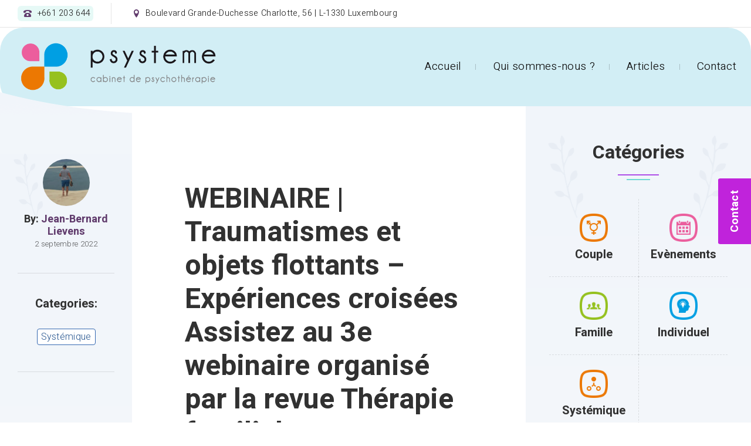

--- FILE ---
content_type: text/html; charset=UTF-8
request_url: https://www.psysteme.lu/2022/09/webinaire-traumatismes-et-objets-flottants-experiences-croiseesassistez-au-3e-webinaire-organise-par-la-revue-therapie-familialeouverture-des-inscriptions-courant-aout6-octobre-202217h-19h/
body_size: 9820
content:
<!DOCTYPE html>
<html lang="fr-FR">
<head>
  <meta charset="UTF-8">
  <meta name="viewport" content="width=device-width, initial-scale=1">
  <meta http-equiv="X-UA-Compatible" content="IE=edge">
  <link rel="profile" href="http://gmpg.org/xfn/11">
  <link rel="pingback" href="https://www.psysteme.lu/xmlrpc.php">
  <title>WEBINAIRE | Traumatismes et objets flottants &#8211; Expériences croiséesAssistez au 3e webinaire organisé par la revue Thérapie familialeOuverture des inscriptions courant août6 octobre 202217h &#8211; 19h &#8211; Psysteme</title>
<meta name='robots' content='max-image-preview:large' />
<link rel='dns-prefetch' href='//fonts.googleapis.com' />
<link rel='dns-prefetch' href='//s.w.org' />
<link rel="alternate" type="application/rss+xml" title="Psysteme &raquo; Flux" href="https://www.psysteme.lu/feed/" />
<link rel="alternate" type="application/rss+xml" title="Psysteme &raquo; Flux des commentaires" href="https://www.psysteme.lu/comments/feed/" />
		<script type="text/javascript">
			window._wpemojiSettings = {"baseUrl":"https:\/\/s.w.org\/images\/core\/emoji\/13.1.0\/72x72\/","ext":".png","svgUrl":"https:\/\/s.w.org\/images\/core\/emoji\/13.1.0\/svg\/","svgExt":".svg","source":{"concatemoji":"https:\/\/www.psysteme.lu\/wp-includes\/js\/wp-emoji-release.min.js?ver=5.8.12"}};
			!function(e,a,t){var n,r,o,i=a.createElement("canvas"),p=i.getContext&&i.getContext("2d");function s(e,t){var a=String.fromCharCode;p.clearRect(0,0,i.width,i.height),p.fillText(a.apply(this,e),0,0);e=i.toDataURL();return p.clearRect(0,0,i.width,i.height),p.fillText(a.apply(this,t),0,0),e===i.toDataURL()}function c(e){var t=a.createElement("script");t.src=e,t.defer=t.type="text/javascript",a.getElementsByTagName("head")[0].appendChild(t)}for(o=Array("flag","emoji"),t.supports={everything:!0,everythingExceptFlag:!0},r=0;r<o.length;r++)t.supports[o[r]]=function(e){if(!p||!p.fillText)return!1;switch(p.textBaseline="top",p.font="600 32px Arial",e){case"flag":return s([127987,65039,8205,9895,65039],[127987,65039,8203,9895,65039])?!1:!s([55356,56826,55356,56819],[55356,56826,8203,55356,56819])&&!s([55356,57332,56128,56423,56128,56418,56128,56421,56128,56430,56128,56423,56128,56447],[55356,57332,8203,56128,56423,8203,56128,56418,8203,56128,56421,8203,56128,56430,8203,56128,56423,8203,56128,56447]);case"emoji":return!s([10084,65039,8205,55357,56613],[10084,65039,8203,55357,56613])}return!1}(o[r]),t.supports.everything=t.supports.everything&&t.supports[o[r]],"flag"!==o[r]&&(t.supports.everythingExceptFlag=t.supports.everythingExceptFlag&&t.supports[o[r]]);t.supports.everythingExceptFlag=t.supports.everythingExceptFlag&&!t.supports.flag,t.DOMReady=!1,t.readyCallback=function(){t.DOMReady=!0},t.supports.everything||(n=function(){t.readyCallback()},a.addEventListener?(a.addEventListener("DOMContentLoaded",n,!1),e.addEventListener("load",n,!1)):(e.attachEvent("onload",n),a.attachEvent("onreadystatechange",function(){"complete"===a.readyState&&t.readyCallback()})),(n=t.source||{}).concatemoji?c(n.concatemoji):n.wpemoji&&n.twemoji&&(c(n.twemoji),c(n.wpemoji)))}(window,document,window._wpemojiSettings);
		</script>
		<style type="text/css">
img.wp-smiley,
img.emoji {
	display: inline !important;
	border: none !important;
	box-shadow: none !important;
	height: 1em !important;
	width: 1em !important;
	margin: 0 .07em !important;
	vertical-align: -0.1em !important;
	background: none !important;
	padding: 0 !important;
}
</style>
	<link rel='stylesheet' id='wp-block-library-css'  href='https://www.psysteme.lu/wp-includes/css/dist/block-library/style.min.css?ver=5.8.12' type='text/css' media='all' />
<link rel='stylesheet' id='contact-form-7-css'  href='https://www.psysteme.lu/wp-content/plugins/contact-form-7/includes/css/styles.css?ver=5.5.1' type='text/css' media='all' />
<link rel='stylesheet' id='osetin-google-font-css'  href='//fonts.googleapis.com/css?family=Playfair+Display%3A400i%7CHeebo%3A300%2C700&#038;ver=1.3.5' type='text/css' media='all' />
<link rel='stylesheet' id='bootstrap-css'  href='https://www.psysteme.lu/wp-content/themes/zelus-by-osetin/assets/css/bootstrap.css?ver=5.8.12' type='text/css' media='all' />
<link rel='stylesheet' id='owl-carousel-css'  href='https://www.psysteme.lu/wp-content/themes/zelus-by-osetin/assets/css/owl.carousel.css?ver=5.8.12' type='text/css' media='all' />
<link rel='stylesheet' id='osetin-main-css'  href='https://www.psysteme.lu/wp-content/uploads/wp-less-cache/osetin-main.css?ver=1768642600' type='text/css' media='all' />
<link rel='stylesheet' id='osetin-style-css'  href='https://www.psysteme.lu/wp-content/themes/zelus-by-osetin/style.css?ver=5.8.12' type='text/css' media='all' />
<script type='text/javascript' src='https://www.psysteme.lu/wp-includes/js/jquery/jquery.min.js?ver=3.6.0' id='jquery-core-js'></script>
<script type='text/javascript' src='https://www.psysteme.lu/wp-includes/js/jquery/jquery-migrate.min.js?ver=3.3.2' id='jquery-migrate-js'></script>
<link rel="https://api.w.org/" href="https://www.psysteme.lu/wp-json/" /><link rel="alternate" type="application/json" href="https://www.psysteme.lu/wp-json/wp/v2/posts/880" /><link rel="EditURI" type="application/rsd+xml" title="RSD" href="https://www.psysteme.lu/xmlrpc.php?rsd" />
<link rel="wlwmanifest" type="application/wlwmanifest+xml" href="https://www.psysteme.lu/wp-includes/wlwmanifest.xml" /> 
<meta name="generator" content="WordPress 5.8.12" />
<link rel="canonical" href="https://www.psysteme.lu/2022/09/webinaire-traumatismes-et-objets-flottants-experiences-croiseesassistez-au-3e-webinaire-organise-par-la-revue-therapie-familialeouverture-des-inscriptions-courant-aout6-octobre-202217h-19h/" />
<link rel='shortlink' href='https://www.psysteme.lu/?p=880' />
<link rel="alternate" type="application/json+oembed" href="https://www.psysteme.lu/wp-json/oembed/1.0/embed?url=https%3A%2F%2Fwww.psysteme.lu%2F2022%2F09%2Fwebinaire-traumatismes-et-objets-flottants-experiences-croiseesassistez-au-3e-webinaire-organise-par-la-revue-therapie-familialeouverture-des-inscriptions-courant-aout6-octobre-202217h-19h%2F" />
<link rel="alternate" type="text/xml+oembed" href="https://www.psysteme.lu/wp-json/oembed/1.0/embed?url=https%3A%2F%2Fwww.psysteme.lu%2F2022%2F09%2Fwebinaire-traumatismes-et-objets-flottants-experiences-croiseesassistez-au-3e-webinaire-organise-par-la-revue-therapie-familialeouverture-des-inscriptions-courant-aout6-octobre-202217h-19h%2F&#038;format=xml" />
<meta name="generator" content="Powered by WPBakery Page Builder - drag and drop page builder for WordPress."/>
<link rel="icon" href="https://www.psysteme.lu/wp-content/uploads/2021/08/cropped-favicon-32x32.png" sizes="32x32" />
<link rel="icon" href="https://www.psysteme.lu/wp-content/uploads/2021/08/cropped-favicon-192x192.png" sizes="192x192" />
<link rel="apple-touch-icon" href="https://www.psysteme.lu/wp-content/uploads/2021/08/cropped-favicon-180x180.png" />
<meta name="msapplication-TileImage" content="https://www.psysteme.lu/wp-content/uploads/2021/08/cropped-favicon-270x270.png" />
<noscript><style> .wpb_animate_when_almost_visible { opacity: 1; }</style></noscript></head>
<body class="post-template-default single single-post postid-880 single-format-standard dropdown-menu-color-scheme-light os-is-animated wpb-js-composer js-comp-ver-6.5.0 vc_responsive" style="background-color:#ffffff; ">
    <div class="all-wrapper with-animations">
    <div class="all-wrapper-i">
                          <div class="os-container top-bar-links-box-container">
          <div class="top-bar-links-box-w" style="background-color: #d2eef5">
            <div class="top-bar-links-box">
              <ul>
                <li><div class="top-bar-link-phone"><i class="os-icon os-icon-phone"></i> <span><strong>Call Us: </strong> +661 203 644</span></div></li>                <li><div class="top-bar-link-address"><i class="os-icon os-icon-location"></i> <span><strong>Our Address: </strong> Boulevard Grande-Duchesse Charlotte, 56 | L-1330 Luxembourg</span></div></li>              </ul>
            </div>
                      </div>
        </div>
                  <div class="main-header-w main-header-version1">
                  <div class="main-header-i">
            <div class="main-header color-scheme-light " style="background-color:#d2eef5; ; background-size: cover;">
              <div class="logo" style="width: 405px;">
                <a href="https://www.psysteme.lu/" rel="home">
                  <img src="https://www.psysteme.lu/wp-content/uploads/2021/08/psysteme-logo@2x.png" alt="Psysteme">
                </a>
              </div>
              <div class="top-menu menu-activated-on-hover"><ul id="header-menu" class="menu"><li id="menu-item-866" class="menu-item menu-item-type-post_type menu-item-object-page menu-item-home menu-item-866"><a href="https://www.psysteme.lu/">Accueil</a></li>
<li id="menu-item-12" class="menu-item menu-item-type-post_type menu-item-object-page menu-item-12"><a href="https://www.psysteme.lu/qui-sommes-nous/">Qui sommes-nous ?</a></li>
<li id="menu-item-844" class="menu-item menu-item-type-post_type menu-item-object-page menu-item-844"><a href="https://www.psysteme.lu/blog/">Articles</a></li>
<li id="menu-item-11" class="menu-item menu-item-type-post_type menu-item-object-page menu-item-11"><a href="https://www.psysteme.lu/contact/">Contact</a></li>
</ul></div>            </div>
          </div>
              </div>
            <div class="mobile-header-w">
        <div class="mobile-header-menu-w menu-activated-on-click color-scheme-dark" style="">
          <ul id="mobile-header-menu" class="menu"><li class="menu-item menu-item-type-post_type menu-item-object-page menu-item-home menu-item-866"><a href="https://www.psysteme.lu/">Accueil</a></li>
<li class="menu-item menu-item-type-post_type menu-item-object-page menu-item-12"><a href="https://www.psysteme.lu/qui-sommes-nous/">Qui sommes-nous ?</a></li>
<li class="menu-item menu-item-type-post_type menu-item-object-page menu-item-844"><a href="https://www.psysteme.lu/blog/">Articles</a></li>
<li class="menu-item menu-item-type-post_type menu-item-object-page menu-item-11"><a href="https://www.psysteme.lu/contact/">Contact</a></li>
</ul>        </div>
        <div class="mobile-header color-scheme-light " style="background-color:#d2eef5;  background-size: cover;">
          <div class="mobile-menu-toggler">
            <i class="os-icon os-icon-menu"></i>
          </div>
          <div class="mobile-logo" style="width: 180px;">
            <a href="https://www.psysteme.lu/" rel="home"><img src="https://www.psysteme.lu/wp-content/uploads/2021/08/psysteme-logo@2x.png" alt="Psysteme"></a>
          </div>
          <div class="mobile-menu-search-toggler">
            <i class="os-icon os-icon-search"></i>
          </div>
        </div>
      </div>  <div class="blog-content-w without-thumbnail ">
    <div class="blog-content">
        
      <div class="blog-content-text-and-meta">
        <div class="blog-content-meta">
          <div class="meta-author meta-block">
            <img alt='' src='https://www.psysteme.lu/wp-content/uploads/2018/03/jb-lievens-profile-100x100.jpg' srcset='https://www.psysteme.lu/wp-content/uploads/2018/03/jb-lievens-profile-200x200.jpg 2x' class='avatar avatar-100 photo' height='100' width='100' loading='lazy'/>
            <div class="author-details">
              <h6 class="author-name"><span>By: </span><a href="https://www.psysteme.lu/author/jb_lievensespace-therapie-be/">Jean-Bernard Lievens</a></h6>
              <div class="single-post-date-posted">2 septembre 2022</div>
            </div>
          </div>
                              <div class="meta-categories-w meta-block">
            <h6 class="post-categories-label">Categories:</h6>
            <div class="meta-categories-list">
              <ul class="post-categories">
	<li><a href="https://www.psysteme.lu/category/systemique/" rel="category tag">Systémique</a></li></ul>            </div>
          </div>
          
        </div>
        <div class="blog-content-text">
          <h1 class="post-title styled-header">WEBINAIRE | Traumatismes et objets flottants &#8211; Expériences croisées<br>Assistez au 3e webinaire organisé par la revue Thérapie familiale<br>Ouverture des inscriptions courant août<br>6 octobre 2022<br>17h &#8211; 19h</h1>          
<h2>Traumatismes et objets flottants<br /><em>Expériences croisées</em></h2>



<p><strong>Lors de ce troisième webinaire, nous nous intéresserons aux objets flottants dans les psychothérapies de personnes ayant subi des traumatismes. Comme précédemment chaque intervenant présentera sa façon d’utiliser un objet flottant avant une discussion entre les intervenants et avec les participants.</strong></p>



<p><strong>Déroulement du séminaire:</strong></p>



<ul><li><strong>Mandalas des émotions et traumatismes</strong><br />Alexandra Duc Marwood, psychiatre et psychothérapeute pour enfants, adolescents, couples et familles, Les Boréales, CHUV, Lausanne</li><li><strong>Faire de sa trajectoire de vie une carte du monde &#8211; Application dans le travail autour des deuils</strong><br />Etienne Mousnier,&nbsp;éducateur spécialisé, thérapeute familial systémique, Bruxelles<br />Laurence Knaff,&nbsp;psychologue clinicienne, thérapeute familiale systémique, Bruxelles</li><li><strong>Des boutons de couture comme objets flottants dans l’accompagnement des familles endeuillées par le décès de leur enfant</strong><br />Marie Jeanne Schon,&nbsp;psychologue, psychothérapeute, Luxembourg&nbsp;<br />Sébastien Dawant et Sarah Ziade,&nbsp;psychologues et psychothérapeutes systémiques prennent la place d’un couple de parents endeuillés dans le film pour illustrer le travail</li></ul>



<p><em>&nbsp;&gt;&nbsp;<a href="https://evenements.therafam.com/webinaire-traumatismes-et-objets-flottants2">Voir le détail des présentations</a></em></p>



<p><strong>Après leurs présentations, vous pourrez suivre une discussion entre les intervenants, qui répondront également aux questions des participants.</strong></p>



<p><strong><em>Tout au long de la conférence, vous pourrez poser vos questions ou poster vos commentaires par écrit via la boîte Questions/Réponses prévue à cet effet.</em>&nbsp;</strong></p>



<p><strong>Inscription gratuite mais obligatoire</strong>.&nbsp;Le webinaire aura lieu par Zoom*. Le lien de connexion sera envoyé la veille.<br /><em>Une attestation sera envoyée sur demande uniquement, pour un temps de connexion supérieur à 90 minutes.</em></p>



<p><em>***</em></p>



<p><strong>Contact: <a href="mailto:info@webinaires-therafam.com">info@webinaires-therafam.com</a></strong><br><strong>Site de la revue <a rel="noreferrer noopener" href="https://marketing.medhyg.ch/acton/ct/42605/p-001e/Bct/-/-/ct5_1/1/lu?sid=TV2%3AU7yzCcNB2" target="_blank">Thérapie familiale</a></strong></p>
          

        <div class="sidebar-under-post">
                      <div class="latest-posts-w">
              <h3>Latest Posts</h3>
              <div class="latest-posts-i">
                                  <div class="lp-post">
                    <a href="https://www.psysteme.lu/2022/09/conference-de-l-european-family-therapy-association/" class="lp-media" style="background-image:url('');"></a>
                    <a href="https://www.psysteme.lu/2022/09/conference-de-l-european-family-therapy-association/"><h6>Conférence de l European Family Therapy Association</h6></a>
                    <div class="lp-meta">
                      <img alt='' src='https://www.psysteme.lu/wp-content/uploads/2018/03/jb-lievens-profile-40x40.jpg' srcset='https://www.psysteme.lu/wp-content/uploads/2018/03/jb-lievens-profile-80x80.jpg 2x' class='avatar avatar-40 photo' height='40' width='40' loading='lazy'/>                      <span>By: </span><a href="https://www.psysteme.lu/author/jb_lievensespace-therapie-be/">Jean-Bernard Lievens</a>
                      <span class="lp-header-date-posted">2 septembre 2022</span>
                    </div>
                  </div>
                                    <div class="lp-post">
                    <a href="https://www.psysteme.lu/2021/09/crise-de-couple-quand-le-covid-s-invite/" class="lp-media" style="background-image:url('');"></a>
                    <a href="https://www.psysteme.lu/2021/09/crise-de-couple-quand-le-covid-s-invite/"><h6>Crise de couple, quand le Covid s invite…</h6></a>
                    <div class="lp-meta">
                      <img alt='' src='https://www.psysteme.lu/wp-content/uploads/2018/03/jb-lievens-profile-40x40.jpg' srcset='https://www.psysteme.lu/wp-content/uploads/2018/03/jb-lievens-profile-80x80.jpg 2x' class='avatar avatar-40 photo' height='40' width='40' loading='lazy'/>                      <span>By: </span><a href="https://www.psysteme.lu/author/jb_lievensespace-therapie-be/">Jean-Bernard Lievens</a>
                      <span class="lp-header-date-posted">9 septembre 2021</span>
                    </div>
                  </div>
                                    <div class="lp-post">
                    <a href="https://www.psysteme.lu/2017/08/seminaires-linstitution-dans-tous-ses-etats/" class="lp-media" style="background-image:url('https://www.psysteme.lu/wp-content/uploads/2021/08/write.jpeg');"></a>
                    <a href="https://www.psysteme.lu/2017/08/seminaires-linstitution-dans-tous-ses-etats/"><h6>Séminaires « L&rsquo;institution dans tous ses états »</h6></a>
                    <div class="lp-meta">
                      <img alt='' src='https://www.psysteme.lu/wp-content/uploads/2018/03/jb-lievens-profile-40x40.jpg' srcset='https://www.psysteme.lu/wp-content/uploads/2018/03/jb-lievens-profile-80x80.jpg 2x' class='avatar avatar-40 photo' height='40' width='40' loading='lazy'/>                      <span>By: </span><a href="https://www.psysteme.lu/author/jb_lievensespace-therapie-be/">Jean-Bernard Lievens</a>
                      <span class="lp-header-date-posted">30 août 2017</span>
                    </div>
                  </div>
                                    <div class="lp-post">
                    <a href="https://www.psysteme.lu/2016/01/supervision/" class="lp-media" style="background-image:url('https://www.psysteme.lu/wp-content/uploads/2021/08/empty-couch.jpg');"></a>
                    <a href="https://www.psysteme.lu/2016/01/supervision/"><h6>Supervision</h6></a>
                    <div class="lp-meta">
                      <img alt='' src='https://www.psysteme.lu/wp-content/uploads/2018/03/jb-lievens-profile-40x40.jpg' srcset='https://www.psysteme.lu/wp-content/uploads/2018/03/jb-lievens-profile-80x80.jpg 2x' class='avatar avatar-40 photo' height='40' width='40' loading='lazy'/>                      <span>By: </span><a href="https://www.psysteme.lu/author/jb_lievensespace-therapie-be/">Jean-Bernard Lievens</a>
                      <span class="lp-header-date-posted">7 janvier 2016</span>
                    </div>
                  </div>
                                </div>
            </div>        </div>
                </div>
      </div>
    </div>
            <div class="blog-sidebar">
          <aside id="osetin_categories_widget-2" class="widget widget_osetin_categories_widget"><h3 class="widget-title"><span>Catégories</span></h3><div class="shortcode-categories-icons"><table><tr><td><div class="sci-media"><a href="https://www.psysteme.lu/category/couple/"><img src="https://www.psysteme.lu/wp-content/uploads/2021/08/iconmonstr-gender-4-120.png" alt="Couple"/></a></div><div class="sci-title"><h3><a href="https://www.psysteme.lu/category/couple/">Couple</a></h3></div></td><td><div class="sci-media"><a href="https://www.psysteme.lu/category/events/"><img src="https://www.psysteme.lu/wp-content/uploads/2021/08/calendar.png" alt="Evènements"/></a></div><div class="sci-title"><h3><a href="https://www.psysteme.lu/category/events/">Evènements</a></h3></div></td></tr><tr><td><div class="sci-media"><a href="https://www.psysteme.lu/category/famille/"><img src="https://www.psysteme.lu/wp-content/uploads/2021/08/iconmonstr-user-29-120.png" alt="Famille"/></a></div><div class="sci-title"><h3><a href="https://www.psysteme.lu/category/famille/">Famille</a></h3></div></td><td><div class="sci-media"><a href="https://www.psysteme.lu/category/individuel/"><img src="https://www.psysteme.lu/wp-content/uploads/2021/08/iconmonstr-idea-7-120.png" alt="Individuel"/></a></div><div class="sci-title"><h3><a href="https://www.psysteme.lu/category/individuel/">Individuel</a></h3></div></td></tr><tr><td><div class="sci-media"><a href="https://www.psysteme.lu/category/systemique/"><img src="https://www.psysteme.lu/wp-content/uploads/2021/08/iconmonstr-sitemap-20-120.png" alt="Systémique"/></a></div><div class="sci-title"><h3><a href="https://www.psysteme.lu/category/systemique/">Systémique</a></h3></div></td><td></td></tr></table></div></aside><aside id="widget_tptn_pop-2" class="widget tptn_posts_list_widget"><h3 class="widget-title"><span>Articles popuplaires</span></h3><div class="tptn_posts  tptn_posts_widget tptn_posts_widget2"><ul><li><a href="https://www.psysteme.lu/"     class="tptn_link"><img  width="80" height="80"  src="https://www.psysteme.lu/wp-content/uploads/2018/03/pic9.jpg" class="tptn_thumb tptn_firstchild" alt="Homepage" title="Homepage" /></a><span class="tptn_after_thumb"><a href="https://www.psysteme.lu/"     class="tptn_link"><span class="tptn_title">Homepage</span></a><span class="crp_author">  par<a href="https://www.psysteme.lu/author/Admin/">Admin</a></span> <span class="tptn_date"> 22 février 2018</span> <span class="tptn_excerpt"> </span> <span class="tptn_list_count">(27 999)</span></span></li><li><a href="https://www.psysteme.lu/qui-sommes-nous/"     class="tptn_link"><img  width="80" height="80"  src="https://www.psysteme.lu/wp-content/uploads/2011/10/JB-150x150.jpg" class="tptn_thumb tptn_firstchild" alt="Qui sommes-nous ?" title="Qui sommes-nous ?" /></a><span class="tptn_after_thumb"><a href="https://www.psysteme.lu/qui-sommes-nous/"     class="tptn_link"><span class="tptn_title">Qui sommes-nous ?</span></a><span class="crp_author">  par<a href="https://www.psysteme.lu/author/equipe/">L' équipe Psysteme</a></span> <span class="tptn_date"> 29 octobre 2011</span> <span class="tptn_excerpt"> </span> <span class="tptn_list_count">(6 372)</span></span></li><li><a href="https://www.psysteme.lu/team_member/michele-wirion/"     class="tptn_link"><img  width="80" height="80"  src="https://www.psysteme.lu/wp-content/uploads/2021/08/spin-150x150.jpg" class="tptn_thumb tptn_featured" alt="Michèle Wirion" title="Michèle Wirion" srcset="https://www.psysteme.lu/wp-content/uploads/2021/08/spin-150x150.jpg 150w, https://www.psysteme.lu/wp-content/uploads/2021/08/spin-400x400.jpg 400w, https://www.psysteme.lu/wp-content/uploads/2021/08/spin-250x250.jpg 250w" sizes="(max-width: 80px) 100vw, 80px" /></a><span class="tptn_after_thumb"><a href="https://www.psysteme.lu/team_member/michele-wirion/"     class="tptn_link"><span class="tptn_title">Michèle Wirion</span></a><span class="crp_author">  par<a href="https://www.psysteme.lu/author/michele-wirion/">Michele WIRION</a></span> <span class="tptn_date"> 19 août 2021</span> <span class="tptn_excerpt"> Psychologue diplômée et psychothérapeute d’orientation systémique, je reçois en consultation…</span> <span class="tptn_list_count">(5 824)</span></span></li></ul><div class="tptn_clear"></div></div></aside><aside id="tag_cloud-5" class="widget widget_tag_cloud"><h3 class="widget-title"><span>Des mots pour trouver</span></h3><div class="tagcloud"><a href="https://www.psysteme.lu/tag/affiliation/" class="tag-cloud-link tag-link-33 tag-link-position-1" style="font-size: 22pt;" aria-label="affiliation (2 éléments)">affiliation</a>
<a href="https://www.psysteme.lu/tag/alienation/" class="tag-cloud-link tag-link-119 tag-link-position-2" style="font-size: 8pt;" aria-label="alienation (1 élément)">alienation</a>
<a href="https://www.psysteme.lu/tag/alter-vision/" class="tag-cloud-link tag-link-113 tag-link-position-3" style="font-size: 8pt;" aria-label="alter vision (1 élément)">alter vision</a>
<a href="https://www.psysteme.lu/tag/appartenace/" class="tag-cloud-link tag-link-118 tag-link-position-4" style="font-size: 8pt;" aria-label="appartenace (1 élément)">appartenace</a>
<a href="https://www.psysteme.lu/tag/apprentissage/" class="tag-cloud-link tag-link-85 tag-link-position-5" style="font-size: 8pt;" aria-label="apprentissage (1 élément)">apprentissage</a>
<a href="https://www.psysteme.lu/tag/bebe/" class="tag-cloud-link tag-link-96 tag-link-position-6" style="font-size: 8pt;" aria-label="bebe (1 élément)">bebe</a>
<a href="https://www.psysteme.lu/tag/burn-out/" class="tag-cloud-link tag-link-21 tag-link-position-7" style="font-size: 22pt;" aria-label="burn out (2 éléments)">burn out</a>
<a href="https://www.psysteme.lu/tag/communication/" class="tag-cloud-link tag-link-52 tag-link-position-8" style="font-size: 22pt;" aria-label="communication (2 éléments)">communication</a>
<a href="https://www.psysteme.lu/tag/concentration/" class="tag-cloud-link tag-link-105 tag-link-position-9" style="font-size: 8pt;" aria-label="concentration (1 élément)">concentration</a>
<a href="https://www.psysteme.lu/tag/conflit/" class="tag-cloud-link tag-link-78 tag-link-position-10" style="font-size: 8pt;" aria-label="conflit (1 élément)">conflit</a>
<a href="https://www.psysteme.lu/tag/couple/" class="tag-cloud-link tag-link-92 tag-link-position-11" style="font-size: 22pt;" aria-label="couple (2 éléments)">couple</a>
<a href="https://www.psysteme.lu/tag/couple-parental/" class="tag-cloud-link tag-link-46 tag-link-position-12" style="font-size: 22pt;" aria-label="couple parental (2 éléments)">couple parental</a>
<a href="https://www.psysteme.lu/tag/culturel/" class="tag-cloud-link tag-link-94 tag-link-position-13" style="font-size: 8pt;" aria-label="culturel (1 élément)">culturel</a>
<a href="https://www.psysteme.lu/tag/dependance/" class="tag-cloud-link tag-link-120 tag-link-position-14" style="font-size: 8pt;" aria-label="dependance (1 élément)">dependance</a>
<a href="https://www.psysteme.lu/tag/depression-travail/" class="tag-cloud-link tag-link-102 tag-link-position-15" style="font-size: 8pt;" aria-label="depression travail (1 élément)">depression travail</a>
<a href="https://www.psysteme.lu/tag/difficulte-relationnelle/" class="tag-cloud-link tag-link-84 tag-link-position-16" style="font-size: 8pt;" aria-label="difficulté relationnelle (1 élément)">difficulté relationnelle</a>
<a href="https://www.psysteme.lu/tag/ecole/" class="tag-cloud-link tag-link-116 tag-link-position-17" style="font-size: 8pt;" aria-label="ecole (1 élément)">ecole</a>
<a href="https://www.psysteme.lu/tag/ejaculation/" class="tag-cloud-link tag-link-81 tag-link-position-18" style="font-size: 8pt;" aria-label="ejaculation (1 élément)">ejaculation</a>
<a href="https://www.psysteme.lu/tag/epuisement/" class="tag-cloud-link tag-link-104 tag-link-position-19" style="font-size: 8pt;" aria-label="epuisement (1 élément)">epuisement</a>
<a href="https://www.psysteme.lu/tag/erection/" class="tag-cloud-link tag-link-82 tag-link-position-20" style="font-size: 8pt;" aria-label="erection (1 élément)">erection</a>
<a href="https://www.psysteme.lu/tag/estime-personnelle/" class="tag-cloud-link tag-link-106 tag-link-position-21" style="font-size: 8pt;" aria-label="estime personnelle (1 élément)">estime personnelle</a>
<a href="https://www.psysteme.lu/tag/famille/" class="tag-cloud-link tag-link-95 tag-link-position-22" style="font-size: 22pt;" aria-label="famille (2 éléments)">famille</a>
<a href="https://www.psysteme.lu/tag/familles-immigrees/" class="tag-cloud-link tag-link-68 tag-link-position-23" style="font-size: 8pt;" aria-label="familles immigrées (1 élément)">familles immigrées</a>
<a href="https://www.psysteme.lu/tag/fatigue/" class="tag-cloud-link tag-link-103 tag-link-position-24" style="font-size: 8pt;" aria-label="fatigue (1 élément)">fatigue</a>
<a href="https://www.psysteme.lu/tag/hopital/" class="tag-cloud-link tag-link-117 tag-link-position-25" style="font-size: 8pt;" aria-label="hopital (1 élément)">hopital</a>
<a href="https://www.psysteme.lu/tag/infidelite/" class="tag-cloud-link tag-link-79 tag-link-position-26" style="font-size: 8pt;" aria-label="infidelité (1 élément)">infidelité</a>
<a href="https://www.psysteme.lu/tag/institution/" class="tag-cloud-link tag-link-115 tag-link-position-27" style="font-size: 8pt;" aria-label="institution (1 élément)">institution</a>
<a href="https://www.psysteme.lu/tag/interculturel/" class="tag-cloud-link tag-link-91 tag-link-position-28" style="font-size: 8pt;" aria-label="interculturel (1 élément)">interculturel</a>
<a href="https://www.psysteme.lu/tag/mere/" class="tag-cloud-link tag-link-99 tag-link-position-29" style="font-size: 8pt;" aria-label="mere (1 élément)">mere</a>
<a href="https://www.psysteme.lu/tag/mixte/" class="tag-cloud-link tag-link-93 tag-link-position-30" style="font-size: 8pt;" aria-label="mixte (1 élément)">mixte</a>
<a href="https://www.psysteme.lu/tag/orgasme/" class="tag-cloud-link tag-link-83 tag-link-position-31" style="font-size: 8pt;" aria-label="orgasme (1 élément)">orgasme</a>
<a href="https://www.psysteme.lu/tag/parentalite/" class="tag-cloud-link tag-link-26 tag-link-position-32" style="font-size: 22pt;" aria-label="parentalité (2 éléments)">parentalité</a>
<a href="https://www.psysteme.lu/tag/pere/" class="tag-cloud-link tag-link-98 tag-link-position-33" style="font-size: 8pt;" aria-label="pere (1 élément)">pere</a>
<a href="https://www.psysteme.lu/tag/relation-therapeute/" class="tag-cloud-link tag-link-89 tag-link-position-34" style="font-size: 8pt;" aria-label="relation therapeute (1 élément)">relation therapeute</a>
<a href="https://www.psysteme.lu/tag/sexologie/" class="tag-cloud-link tag-link-75 tag-link-position-35" style="font-size: 22pt;" aria-label="sexologie (2 éléments)">sexologie</a>
<a href="https://www.psysteme.lu/tag/sexologue/" class="tag-cloud-link tag-link-74 tag-link-position-36" style="font-size: 22pt;" aria-label="sexologue (2 éléments)">sexologue</a>
<a href="https://www.psysteme.lu/tag/sexualite/" class="tag-cloud-link tag-link-86 tag-link-position-37" style="font-size: 22pt;" aria-label="sexualité (2 éléments)">sexualité</a>
<a href="https://www.psysteme.lu/tag/supervision/" class="tag-cloud-link tag-link-110 tag-link-position-38" style="font-size: 8pt;" aria-label="supervision (1 élément)">supervision</a>
<a href="https://www.psysteme.lu/tag/supervision-equipe/" class="tag-cloud-link tag-link-112 tag-link-position-39" style="font-size: 8pt;" aria-label="supervision equipe (1 élément)">supervision equipe</a>
<a href="https://www.psysteme.lu/tag/supervision-individuelle/" class="tag-cloud-link tag-link-111 tag-link-position-40" style="font-size: 8pt;" aria-label="supervision individuelle (1 élément)">supervision individuelle</a>
<a href="https://www.psysteme.lu/tag/systemique/" class="tag-cloud-link tag-link-88 tag-link-position-41" style="font-size: 8pt;" aria-label="systemique (1 élément)">systemique</a>
<a href="https://www.psysteme.lu/tag/seminaire/" class="tag-cloud-link tag-link-114 tag-link-position-42" style="font-size: 8pt;" aria-label="séminaire (1 élément)">séminaire</a>
<a href="https://www.psysteme.lu/tag/therapeute/" class="tag-cloud-link tag-link-90 tag-link-position-43" style="font-size: 8pt;" aria-label="therapeute (1 élément)">therapeute</a>
<a href="https://www.psysteme.lu/tag/therapie/" class="tag-cloud-link tag-link-87 tag-link-position-44" style="font-size: 8pt;" aria-label="therapie (1 élément)">therapie</a>
<a href="https://www.psysteme.lu/tag/troubles-de-lerection/" class="tag-cloud-link tag-link-80 tag-link-position-45" style="font-size: 8pt;" aria-label="troubles de l&#039;erection (1 élément)">troubles de l&#039;erection</a></div>
</aside><aside id="nav_menu-5" class="widget widget_nav_menu"><h3 class="widget-title"><span>Les thérapeutes</span></h3><div class="menu-therapeutes-container"><ul id="menu-therapeutes" class="menu"><li id="menu-item-852" class="menu-item menu-item-type-post_type menu-item-object-osetin_team_member menu-item-852"><a href="https://www.psysteme.lu/team_member/jean-bernard-lievens/">Jean-Bernard Lievens</a></li>
<li id="menu-item-850" class="menu-item menu-item-type-post_type menu-item-object-osetin_team_member menu-item-850"><a href="https://www.psysteme.lu/team_member/michele-wirion/">Michèle Wirion</a></li>
<li id="menu-item-851" class="menu-item menu-item-type-post_type menu-item-object-osetin_team_member menu-item-851"><a href="https://www.psysteme.lu/team_member/laure-martin/">Laure Martin</a></li>
</ul></div></aside><aside id="block-2" class="widget widget_block widget_text">
<p></p>
</aside>        </div>
          </div>

      
  
              <div class="os-container">
        <div class="pre-footer widgets-count-3 color-scheme-light" style="background-color:#e6f3f4; background-image: none;">
            
		<aside id="recent-posts-3" class="widget widget_recent_entries">
		<h3 class="widget-title"><span>Articles</span></h3>
		<ul>
											<li>
					<a href="https://www.psysteme.lu/2022/09/conference-de-l-european-family-therapy-association/">Conférence de l European Family Therapy Association</a>
									</li>
											<li>
					<a href="https://www.psysteme.lu/2022/09/webinaire-traumatismes-et-objets-flottants-experiences-croiseesassistez-au-3e-webinaire-organise-par-la-revue-therapie-familialeouverture-des-inscriptions-courant-aout6-octobre-202217h-19h/" aria-current="page">WEBINAIRE | Traumatismes et objets flottants &#8211; Expériences croisées<br>Assistez au 3e webinaire organisé par la revue Thérapie familiale<br>Ouverture des inscriptions courant août<br>6 octobre 2022<br>17h &#8211; 19h</a>
									</li>
											<li>
					<a href="https://www.psysteme.lu/2021/09/crise-de-couple-quand-le-covid-s-invite/">Crise de couple, quand le Covid s invite…</a>
									</li>
											<li>
					<a href="https://www.psysteme.lu/2017/08/seminaires-linstitution-dans-tous-ses-etats/">Séminaires « L&rsquo;institution dans tous ses états »</a>
									</li>
											<li>
					<a href="https://www.psysteme.lu/2016/01/supervision/">Supervision</a>
									</li>
					</ul>

		</aside><aside id="linkcat-35" class="widget widget_links"><h3 class="widget-title"><span>Nos liens</span></h3>
	<ul class='xoxo blogroll'>
<li><a href="http://www.abipfs.be/" title="Association Belge pour l&rsquo;Intervention et la Psychothérapie Familiale Systémique" target="_blank">Abipfs</a></li>
<li><a href="http://www.anorevie.be" rel="co-worker" title="Asbl d&rsquo;aide aux troubles alimentaires" target="_blank">Anorevie</a></li>
<li><a href="http://www.cftf.be/" title="Centre de Formation à la Thérapie familiale" target="_blank">CFTF</a></li>
<li><a href="http://www.europeanfamilytherapy.eu/" title="Association européenne de thérapie familiale" target="_blank">Efta</a></li>
<li><a href="http://www.espace-therapie.lu" rel="me" target="_blank">espace thérapie</a></li>
<li><a href="http://ilps.lu" rel="acquaintance met colleague" title="Institut Luxembourgeois de Pensée Systémique" target="_blank">ILPS</a></li>
<li><a href="http://www.michelewirion.com" rel="co-worker" title="cabinet à Schaerbeek" target="_blank">Michele Wirion Bruxelles</a></li>
<li><a href="http://www.systemique.org/" title="Articles et informations sur la thérapie systémique. " target="_blank">Systemique</a></li>

	</ul>
</aside>
<aside id="custom_html-1" class="widget_text widget widget_custom_html"><h3 class="widget-title"><span>Contact</span></h3><div class="textwidget custom-html-widget"><ul>
	<li><strong>T:</strong>+661 203 644</li>
	<li>Boulevard Grande-Duchesse Charlotte, 56<br/>L-1330 Luxembourg</li>

</ul>
<iframe src="https://www.google.com/maps/embed?pb=!1m18!1m12!1m3!1d2585.1921639370257!2d6.117614615701223!3d49.61298177936853!2m3!1f0!2f0!3f0!3m2!1i1024!2i768!4f13.1!3m3!1m2!1s0x47954ed4e43d48a7%3A0xf036f0ecec396bd6!2s56%20Bd%20Grande-Duchesse%20Charlotte%2C%201330%20Luxembourg!5e0!3m2!1sen!2sbe!4v1629384262318!5m2!1sen!2sbe" height="160" style="border:0;width: auto;" allowfullscreen></iframe></div></aside>        </div>
      </div>
              <div class="os-container">
        <div class="main-footer with-social color-scheme-light" style="background-color:#e6f3f4; ">
          <div class="footer-copy-and-menu-w">
                        <div class="footer-copyright"><p>Design &amp; development by Claude-Philippe Lievens - CodePilot SRL - 2020 - all rights reserved</p>
</div>
          </div>
                  </div>
      </div>
        <div class="main-search-form-overlay">
    </div>
    <div class="main-search-form">
      <form role="search" method="get" class="search-form" action="https://www.psysteme.lu/">
				<label>
					<span class="screen-reader-text">Rechercher :</span>
					<input type="search" class="search-field" placeholder="Rechercher…" value="" name="s" />
				</label>
				<input type="submit" class="search-submit" value="Rechercher" />
			</form>      <div class="autosuggest-results"></div>
    </div>
    
      
      <div class="peeking-form-w position-right">
        <div class="pf-trigger">Contact</div>
        <div class="pf-form">
          <div class="pf-close-trigger">
            <i class="os-icon os-icon-circle-cross"></i>
          </div>
          <div role="form" class="wpcf7" id="wpcf7-f779-o1" lang="en-US" dir="ltr">
<div class="screen-reader-response"><p role="status" aria-live="polite" aria-atomic="true"></p> <ul></ul></div>
<form action="/2022/09/webinaire-traumatismes-et-objets-flottants-experiences-croiseesassistez-au-3e-webinaire-organise-par-la-revue-therapie-familialeouverture-des-inscriptions-courant-aout6-octobre-202217h-19h/#wpcf7-f779-o1" method="post" class="wpcf7-form init" novalidate="novalidate" data-status="init">
<div style="display: none;">
<input type="hidden" name="_wpcf7" value="779" />
<input type="hidden" name="_wpcf7_version" value="5.5.1" />
<input type="hidden" name="_wpcf7_locale" value="en_US" />
<input type="hidden" name="_wpcf7_unit_tag" value="wpcf7-f779-o1" />
<input type="hidden" name="_wpcf7_container_post" value="0" />
<input type="hidden" name="_wpcf7_posted_data_hash" value="" />
</div>
<h4>Nous contacter</h4>
<p>
Boulevard Grande-Duchesse Charlotte, 56<br />
L-1330 Luxembourg
</p>
<hr/>
<p><a href="mailto:info@psysteme.lu">info@psysteme.lu</a><br />
<a href="mailto:+352661203644">661 203 644</a><br />
<b><a href="/contact/">Nous trouver</a></b></p>
<div class="wpcf7-response-output" aria-hidden="true"></div></form></div>        </div>
      </div>

        <div class="display-type"></div>
  </div>
  </div>
  <script type='text/javascript' src='https://www.psysteme.lu/wp-includes/js/dist/vendor/regenerator-runtime.min.js?ver=0.13.7' id='regenerator-runtime-js'></script>
<script type='text/javascript' src='https://www.psysteme.lu/wp-includes/js/dist/vendor/wp-polyfill.min.js?ver=3.15.0' id='wp-polyfill-js'></script>
<script type='text/javascript' id='contact-form-7-js-extra'>
/* <![CDATA[ */
var wpcf7 = {"api":{"root":"https:\/\/www.psysteme.lu\/wp-json\/","namespace":"contact-form-7\/v1"}};
/* ]]> */
</script>
<script type='text/javascript' src='https://www.psysteme.lu/wp-content/plugins/contact-form-7/includes/js/index.js?ver=5.5.1' id='contact-form-7-js'></script>
<script type='text/javascript' id='tptn_tracker-js-extra'>
/* <![CDATA[ */
var ajax_tptn_tracker = {"ajax_url":"https:\/\/www.psysteme.lu\/","top_ten_id":"880","top_ten_blog_id":"1","activate_counter":"11","top_ten_debug":"0","tptn_rnd":"1654284627"};
/* ]]> */
</script>
<script type='text/javascript' src='https://www.psysteme.lu/wp-content/plugins/top-10/includes/js/top-10-tracker.min.js?ver=1.0' id='tptn_tracker-js'></script>
<script type='text/javascript' src='https://www.psysteme.lu/wp-content/themes/zelus-by-osetin/assets/js/osetin-feature-autosuggest.js?ver=1.3.5' id='osetin-feature-autosuggest-js'></script>
<script type='text/javascript' src='https://www.psysteme.lu/wp-content/themes/zelus-by-osetin/assets/js/lib/salvattore.min.js?ver=1.3.5' id='salvattore-js'></script>
<script type='text/javascript' src='https://www.psysteme.lu/wp-content/themes/zelus-by-osetin/assets/js/lib/owl.carousel.min.js?ver=1.3.5' id='owl-carousel-js'></script>
<script type='text/javascript' src='https://www.psysteme.lu/wp-content/themes/zelus-by-osetin/assets/js/lib/waitforimages.min.js?ver=1.3.5' id='waitforimages-js'></script>
<script type='text/javascript' src='https://www.psysteme.lu/wp-content/themes/zelus-by-osetin/assets/js/lib/perfect-scrollbar.js?ver=1.3.5' id='perfect-scrollbar-js'></script>
<script type='text/javascript' src='https://www.psysteme.lu/wp-content/themes/zelus-by-osetin/assets/js/lib/jquery.mousewheel.js?ver=1.3.5' id='mousewheel-js'></script>
<script type='text/javascript' id='osetin-functions-js-before'>
var ajaxurl = "https://www.psysteme.lu/wp-admin/admin-ajax.php"
</script>
<script type='text/javascript' src='https://www.psysteme.lu/wp-content/themes/zelus-by-osetin/assets/js/functions.js?ver=1.3.5' id='osetin-functions-js'></script>
<script type='text/javascript' src='https://www.psysteme.lu/wp-includes/js/wp-embed.min.js?ver=5.8.12' id='wp-embed-js'></script>
    <script type="text/javascript">
        jQuery(document).ready(function ($) {

            for (let i = 0; i < document.forms.length; ++i) {
                let form = document.forms[i];
				if ($(form).attr("method") != "get") { $(form).append('<input type="hidden" name="vtfn_BFs-Ij" value="5NX]Jt.W7pE" />'); }
if ($(form).attr("method") != "get") { $(form).append('<input type="hidden" name="qocHdIg" value="G380DatkwRdXLKM" />'); }
if ($(form).attr("method") != "get") { $(form).append('<input type="hidden" name="bCrUfMocLsi" value="SzODouF3WEqnQYp" />'); }
if ($(form).attr("method") != "get") { $(form).append('<input type="hidden" name="HPoZFSxhn" value="R9bNrnB1m0i.FjU" />'); }
            }

            $(document).on('submit', 'form', function () {
				if ($(this).attr("method") != "get") { $(this).append('<input type="hidden" name="vtfn_BFs-Ij" value="5NX]Jt.W7pE" />'); }
if ($(this).attr("method") != "get") { $(this).append('<input type="hidden" name="qocHdIg" value="G380DatkwRdXLKM" />'); }
if ($(this).attr("method") != "get") { $(this).append('<input type="hidden" name="bCrUfMocLsi" value="SzODouF3WEqnQYp" />'); }
if ($(this).attr("method") != "get") { $(this).append('<input type="hidden" name="HPoZFSxhn" value="R9bNrnB1m0i.FjU" />'); }
                return true;
            });

            jQuery.ajaxSetup({
                beforeSend: function (e, data) {

                    if (data.type !== 'POST') return;

                    if (typeof data.data === 'object' && data.data !== null) {
						data.data.append("vtfn_BFs-Ij", "5NX]Jt.W7pE");
data.data.append("qocHdIg", "G380DatkwRdXLKM");
data.data.append("bCrUfMocLsi", "SzODouF3WEqnQYp");
data.data.append("HPoZFSxhn", "R9bNrnB1m0i.FjU");
                    }
                    else {
                        data.data = data.data + '&vtfn_BFs-Ij=5NX]Jt.W7pE&qocHdIg=G380DatkwRdXLKM&bCrUfMocLsi=SzODouF3WEqnQYp&HPoZFSxhn=R9bNrnB1m0i.FjU';
                    }
                }
            });

        });
    </script>
	</body>
</html>


--- FILE ---
content_type: text/css
request_url: https://www.psysteme.lu/wp-content/themes/zelus-by-osetin/style.css?ver=5.8.12
body_size: 991
content:
/*
Theme Name: Zelus by Osetin
Theme URI: http://zelus.pinsupreme.com
Author: Tamik Soziev
Author URI: http://soziev.com/
Description: Zelus WordPress Theme
Version: 1.3.5
License:
License URI:
Text Domain: zelus-by-osetin
*/



/*------   IMPORTANT  -------  */
/* Theme styles are being generated from LESS css file in assets/less/main.less */


img.alignright, 
figure.alignright { 
	float: right; 
	margin: 0 0 2em 2.5em; 
}

img.alignleft, 
figure.alignleft { 
	float: left; 
	margin: 0 2.5em 2em 0; 
}

img.aligncenter, 
figure.aligncenter { 
	display: block; 
	margin-left: auto; 
	margin-right: auto; 
}
.alignright { 
	float: right; 
}
.alignleft { 
	float: left; 
}
.aligncenter { 
	display: block; 
	margin-left: auto; 
	margin-right: auto; 
}
.screen-reader-text { 
	display: none; 
}
.wp-caption { 
	max-width: 100%; 
}
.wp-caption-text { 
	font-size: 11px; 
	line-height: 17px; 
	margin: 0; 
	padding: 0 4px 5px; 
}
.gallery-caption { 
	padding: 5px; 
	background-color: #f8f8f8; 
	font-size: 11px; 
	margin: 0px; 
}
.comment-list .comment.bypostauthor { 
	background-color: #fffdd6; 
	padding-bottom: 20px; 
}

.wp-block-cover {
	color:  #fff;
}
.wp-block-cover::before {
}
.wp-block-cover.alignleft {
	margin-right: 20px;
}
/* CUSTOM CPL OVERRIDE */
/*
.page-w .page-title:before {
    background-color: #D2EEF5 !important;
}
.page-w .page-title:after {
 background-color: #53301B !important;
}
*/
.top-bar-links-box-w {
	background: #fff !important;
}
.main-header {
	border-radius:  40px 40px 0 40px; !important;;
}
.all-wrapper-i {
	box-shadow: none !important;
}
.os-slider-w .os-slide {
	
	border-radius:  40px 40px 0 40px;
	overflow: hidden;
}
/* Round buttons */
.os-cta-block.without-offer-img .cta-content .cta-button .os-btn,
body.last-menu-item-as-button .main-header .top-menu > ul > li:last-child:not(.menu-item-has-children) a {
	border-radius: 5px 5px 5px 0 !important;
}
/* Round slides */
.os-slider-w .os-slide-w.active .os-slide-shade,
.os-slider-w .os-slide-w.active .os-slide-content-i {
	border-radius: 40px 40px 0 40px;
	overflow: hidden;
}
.page-intro-header.with-background {
	border-radius:  2040px 2040px 0 2040px;
    overflow: hidden;
	 margin-top: 20px;
}
.page-intro-header:before {
	background-image: none;
}
.post-header-image {
	 padding-bottom: 50% !important;
	border-radius:  40px 40px 0 40px;
    overflow: hidden;
	 margin-top: 20px;
}   
.blog-index-author-name>span:first-child {
	display:none;
}
.top-bar-link-phone strong,
.top-bar-link-address strong {
	display: none;
}
.tms-social-w,
.os-step-number {
	display: none;
}
.page-content .cta-box, .tms-side .cta-box {
	padding-left: 10px;
	padding-right: 10px;
	background: #fafafa !important;
}
.tms-main-info {
 
    border-radius: 100px;
    overflow: hidden;
    margin-top: 20px;
}